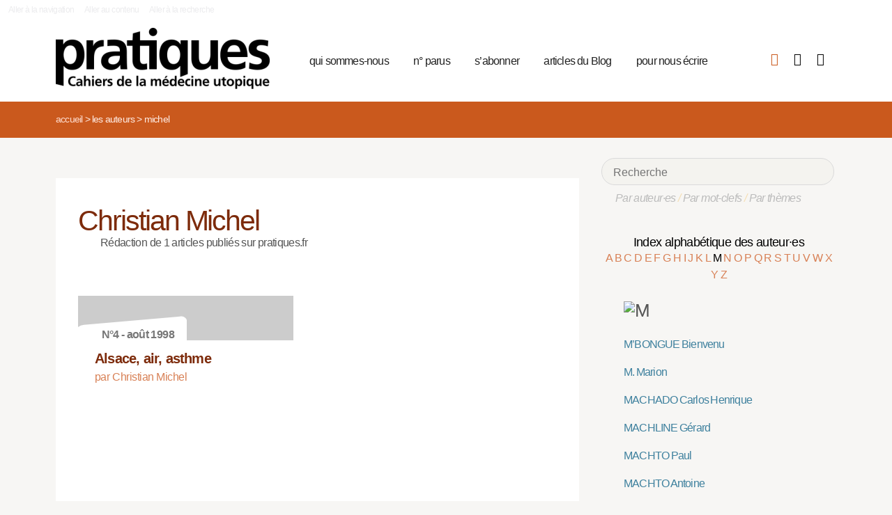

--- FILE ---
content_type: text/html; charset=utf-8
request_url: https://pratiques.fr/_Christian-Michel_?lettre=M
body_size: 8894
content:
<!DOCTYPE HTML>
<html class="page_auteur ltr fr no-js" xmlns="http://www.w3.org/1999/xhtml" xml:lang="fr" lang="fr" dir="ltr">
	<head>
		<script type='text/javascript'>/*<![CDATA[*/(function(H){H.className=H.className.replace(/\bno-js\b/,'js')})(document.documentElement);/*]]>*/</script>
		
		<meta charset="utf-8">
		<title>La Revue Pratiques</title>
<meta name="description" content="Issue de la réflexion des soignants de différents horizons (généralistes, infirmières, médecins de PMI, psychiatres) Pratiques est une revue de (…)" /><meta name="viewport" content="width=device-width, initial-scale=1" />


<meta name="generator" content="SPIP 4.4.7" />


<link rel="alternate" type="application/rss+xml" title="Syndiquer tout le site" href="spip.php?page=backend" />


<link rel='stylesheet' href='local/cache-css/7e59d583690628602c27066e82c8e102.css?1766857138' type='text/css' />










<script type='text/javascript'>var var_zajax_content='content';</script><script>
var mediabox_settings={"auto_detect":true,"ns":"box","tt_img":true,"sel_g":"#documents_portfolio a[type='image\/jpeg'],#documents_portfolio a[type='image\/png'],#documents_portfolio a[type='image\/gif']","sel_c":".mediabox","str_ssStart":"Diaporama","str_ssStop":"Arr\u00eater","str_cur":"{current}\/{total}","str_prev":"Pr\u00e9c\u00e9dent","str_next":"Suivant","str_close":"Fermer","str_loading":"Chargement\u2026","str_petc":"Taper \u2019Echap\u2019 pour fermer","str_dialTitDef":"Boite de dialogue","str_dialTitMed":"Affichage d\u2019un media","splash_url":"","lity":{"skin":"_simple-dark","maxWidth":"90%","maxHeight":"90%","minWidth":"400px","minHeight":"","slideshow_speed":"2500","opacite":"0.9","defaultCaptionState":"expanded"}};
</script>
<!-- insert_head_css -->



























<script type='text/javascript' src='local/cache-js/81768ad987f87201f4c25fa29cc3fa64.js?1766863992'></script>
























<!-- insert_head -->





<script type="text/javascript">/* <![CDATA[ */
function ancre_douce_init() {
	if (typeof jQuery.localScroll=="function") {
		jQuery.localScroll({autoscroll:false, hash:true, onAfter:function(anchor, settings){ 
			jQuery(anchor).attr('tabindex', -1).on('blur focusout', function () {
				// when focus leaves this element, 
				// remove the tabindex attribute
				jQuery(this).removeAttr('tabindex');
			}).focus();
		}});
	}
}
if (window.jQuery) jQuery(document).ready(function() {
	ancre_douce_init();
	onAjaxLoad(ancre_douce_init);
});
/* ]]> */</script><link rel="shortcut icon" href="local/cache-gd2/fc/0461c27fa5124a80db3307540863af.ico?1750530107" type="image/x-icon" />
<link rel="apple-touch-icon" sizes="57x57" href="local/cache-gd2/d7/bcbac9e57ac5bb27aea4a8581175af.png?1750530107" />
<link rel="apple-touch-icon" sizes="114x114" href="local/cache-gd2/46/d4598aad88d54d46390e7c9cf53bc2.png?1750530107" />
<link rel="apple-touch-icon" sizes="72x72" href="local/cache-gd2/00/9de7a30014b6b710719b2c0086ad69.png?1750530107" />
<link rel="apple-touch-icon" sizes="144x144" href="local/cache-gd2/3d/27ae4728c1ea7e34aa5d7158b49155.png?1750530107" />
<link rel="apple-touch-icon" sizes="60x60" href="local/cache-gd2/fa/b24764237dd947aa1284e224b22592.png?1750530107" />
<link rel="apple-touch-icon" sizes="120x120" href="local/cache-gd2/8d/11fb55d82bbce5177512171347538a.png?1750530107" />
<link rel="apple-touch-icon" sizes="76x76" href="local/cache-gd2/a9/b15031fdd118cedf76ed634032e1cf.png?1750530108" />
<link rel="icon" type="image/png" href="local/cache-gd2/80/45e47dba6cd1ef6296dfb060ad6f24.png?1750530108" sizes="96x96" />
<link rel="icon" type="image/png" href="local/cache-gd2/df/79e2248c22270d7632ac076c885a8c.png?1750530108" sizes="16x16" />
<link rel="icon" type="image/png" href="local/cache-gd2/c5/b14d6116f79ce3e91cdd26302c67fc.png?1750530107" sizes="32x32" />
<link rel="icon" type="image/png" href="local/cache-gd2/05/17602a928fc7d9b975ee7e01cbd263.png?1750530108" sizes="192x192" />
<meta name="msapplication-TileImage" content="local/cache-gd2/46/d4598aad88d54d46390e7c9cf53bc2.png?1750530107" />

<meta name="msapplication-TileColor" content="#b6b6b6" />
<meta name="theme-color" content="#b6b6b6" />

<script type="text/javascript">
	window.spipConfig ??= {};
	spipConfig.select2 ??= {};
	spipConfig.select2.selector ??= '';
</script>


<link rel="alternate" type="application/json+oembed" href="https://pratiques.fr/oembed.api/?format=json&amp;url=https%3A%2F%2Fpratiques.fr%2F_Christian-Michel_%3Flettre%3DM" />

<!-- bxSlider + tooltipster -->		
	<!-- Plugin Métas + -->
<!-- Dublin Core -->
<link rel="schema.DC" href="https://purl.org/dc/elements/1.1/" />
<link rel="schema.DCTERMS" href="https://purl.org/dc/terms/" />
<meta name="DC.Format" content="text/html" />
<meta name="DC.Type" content="Text" />
<meta name="DC.Language" content="fr" />
<meta name="DC.Title" lang="fr" content="Michel &#8211; La Revue Pratiques" />


<meta name="DC.Date.Modified" content="2023-12-30" />
<meta name="DC.Identifier" content="https://pratiques.fr/_Christian-Michel_" />
<meta name="DC.Publisher" content="La Revue Pratiques" />
<meta name="DC.Source" content="https://pratiques.fr" />

<meta name="DC.Creator" content="La Revue Pratiques" />





<!-- Open Graph -->
 
<meta property="og:rich_attachment" content="true" />

<meta property="og:site_name" content="La Revue Pratiques" />
<meta property="og:type" content="profile" />
<meta property="og:title" content="Michel &#8211; La Revue Pratiques" />
<meta property="og:locale" content="fr_FR" />
<meta property="og:url" content="https://pratiques.fr/_Christian-Michel_" />


 

<meta property="og:image" content="https://pratiques.fr/local/cache-vignettes/L244xH128/242fe8a542fe61cf074e0b7f609891-269ca.png" />
<meta property="og:image:width" content="244" />
<meta property="og:image:height" content="128" />
<meta property="og:image:type" content="image/png" />








<!-- Twitter Card -->
<meta name="twitter:card" content="summary_large_image" />
<meta name="twitter:title" content="Michel &#8211; La Revue Pratiques" />

<meta name="twitter:dnt" content="on" />
<meta name="twitter:url" content="https://pratiques.fr/_Christian-Michel_" />

<meta name="twitter:image" content="https://pratiques.fr/local/cache-vignettes/L256xH128/2437b40cfa6819b2bccafc02403bbe-bab74.png?1713624903" />
</head>
	<body class="body-secteur">
		<div id="page">
<div class="backblanc">
	<div id="menuaccess" class="small mt0 mb0 noprint">
	  <a href="#navigation" id="gotomenu" accesskey="1" class="skip-link">Aller à la navigation</a>
	  <span class="invisible">&nbsp;|&nbsp;</span>
	  <a href="#main" id="gotocontenu" accesskey="2" class="skip-link">Aller au contenu</a>
      <a href="#recherche" id="gotosearch" accesskey="3" class="skip-link">Aller à la recherche</a>
	</div>
	
	<div id="entete" class="container">
	<header id="header">	
<div class="header row mod w100">
    

	 
	<strong class="h1 spip_logo_site col w30 automobile">
	<a rel="start home" href="https://pratiques.fr/" title="Accueil" accesskey="1">
	<img src="plugins/revue_pratiques/pratiques_squelettes/images/logo_pratiques.svg" alt="La Revue Pratiques" width="307" height="89" onerror="this.removeAttribute('onerror'); this.src='local/cache-vignettes/L307xH88/siteon0-bb669.png?1713647878'"/></a></strong>
	<p id="slogan" class="hidden">Cahiers de la médecine utopique</p>
	</strong>
	
    
    <a href="#navigation" aria-label="Menu" id="displaymenu" class="displaymenu noprint uppercase">
      <i class="fa fa-bars" aria-hidden="true"><span class="burger">Menu</span></i>
    </a>
    
    <div id="subnav" class="col w70 row">
        
        <nav role="navigation" id="navigation" class="nav noprint left w80">
        <ul class="navigation center row automobile ">
		<li class="menu-entree item menu-items__item menu-items__item_objet menu-items__item_rubrique">
		<a href="-Qui-sommes-nous-" class="menu-items__lien">qui sommes-nous</a> 
			</li><li class="menu-entree item menu-items__item menu-items__item_objet menu-items__item_rubrique">
		<a href="-Acheter-ou-telecharger-des-numeros-" class="menu-items__lien">n&#176;&nbsp;parus</a> 
			</li><li class="menu-entree item menu-items__item menu-items__item_objet menu-items__item_article">
		<a href="Abonnements" class="menu-items__lien">s&#8217;abonner</a>
				 
			</li><li class="menu-entree item menu-items__item menu-items__item_objet menu-items__item_rubrique">
		<a href="-Sante-et-soin-Les-voies-de-la-medecine-utopique-annonces-lu-etc-" class="menu-items__lien">articles du Blog</a>
				 
			</li><li class="menu-entree item menu-items__item menu-items__item_objet menu-items__item_article">
		<a href="contact_revue_pratiques" class="menu-items__lien">pour nous écrire</a> 
			</li>
	</ul></nav>

        <div class="bouton_boutique right">
        <ul>
<li class="iconboutique mon_panier">
    <a href="spip.php?page=boutique&amp;appel=mon_panier" aria-label="Mon panier" title="Mon panier">
      <i class="fa fa-shopping-basket" aria-hidden="true"></i>
    </a>
</li>
<li class="iconboutique mon_compte">
    <a href="spip.php?page=mon_compte" aria-label="Mon compte" title="Mon compte">
      <i class="fa fa-user" aria-hidden="true"></i>
    </a>
</li>
<li class="iconboutique connexion">  
   	<a href="spip.php?page=login&amp;url=_Christian-Michel_%3Flettre%3DM"
		rel="nofollow" target="_blank"
		onclick="if (jQuery.modalbox) {jQuery.modalbox('spip.php?page=login&amp;url=_Christian-Michel_%3Flettre%3DM&amp;var_zajax=content');return false;}"
		class='login_modal' title="Se connecter" aria-label="Se connecter"><i class="fa fa-plug" aria-hidden="true"></i></a>
</li>
</ul>        </div>
        
    </div>
    
</div>
</header>	</div>
</div>
    
	

			
    <div class="precrumb">
        <div class="container">
            <ul class="breadcrumb">
	<li><a href="https://pratiques.fr/">Accueil</a><span class="divider"> &gt; </span></li>
	<li><span>Les auteurs</span><span class="divider"> &gt; </span></li>
	<li class="active"><span>Michel</span></li>
</ul>        </div>
    </div>
    
	<div id="main" class="container">  
        <div class="row w100">
        
        <div class="wrapper w69 hfeed col">
                <div class="content hentry" id="content">
                    <section class="vcard" itemscope itemtype="http://schema.org/Person"> 
	<div class="inside_content">
	<header class="cartouche">
		<h1 class="crayon auteur-qui-684 fn" itemprop="name"> Christian Michel</h1>
	</header>

	<div class="main">
	
	
	Rédaction de 1 articles publiés sur pratiques.fr
	
	
		
		
	</div>

	<aside>
		
	
	<div class='ajaxbloc' data-ajax-env='pgNyNNy6+u7R0/5o37IYOs42fcqXboxc3JcfJkFniVG0fN/9J8m/Bw9/oLjhXf6+ppWQVaL2eJhTkwcbepwts4eqeN1a+fp0NQNnn+yzqRA/pU45BceP4ZfY3TQ6h8zdsrHdwOi98O3mubHV51iexoH0PT6Wq+N9Qu3LmuLP4KlJ9uMpoqRsH1Baj54c' data-origin="_Christian-Michel_?lettre=M">

  


 


<div class="menu menu_articles" id="articles_recents">     
    
<div class="lire_aussi font_regular">
<div class="liste-items m0 p0 row w100"> 
		
        <div class="item hentry col w45 automobile">
            <article>
                <a href="Alsace-air-asthme,8901">
                <div class="cartouche clearfix">
<div class="forlogo" style="background-color:#FFFFFF"><div class="logo_vide"></div>



<div class="info_article">
<div class="rotation"></div>
<div class="souslogo font_regular">N°4 - août 1998</div>
</div>




</div>
</div>  
				<div class="texte_selection">
                    
					<h3 class="titre entry-title"><span class="crayon article-titre-8901 ">Alsace, air, asthme</span></h3>
					<div class="auteur_article">par   Christian Michel</div>
					
				</div>
                </a>
            </article>
		</div>
        
        
		
</div>
</div>

        
        
	
	
        
        
</div><!--#articles_recents-->
</div><!--ajaxbloc-->	
	<div class="main">
		
	</div>
	
	</aside>

	<footer>
		
	</footer>
	</div>
</section>                </div><!--.content-->

                
                
        </div><!--.wrapper-->
         
          <div class="col w3 gut nomobile"> </div>  
        <div class="aside col w31">
                <div class="aside-menu">
                <div class="formulaire_spip formulaire_recherche" id="formulaire_recherche">
<form action="spip.php?page=recherche" method="get"><div>
	<input name="page" value="recherche" type="hidden"
>
	
	<label for="recherche">Rechercher :</label>
	<input type="search" placeholder="Recherche" class="search text" size="10" name="recherche" id="recherche" accesskey="4" autocapitalize="off" autocorrect="off"
	/><button type="submit" class="submit"><span>Rechercher</span></button>
</div></form>
</div>
                
                <div class="complement_search">
                	<a href="spip.php?page=recherche&amp;afficher=auteurs">Par auteur·es</a> / 
                	<a href="spip.php?page=recherche&amp;afficher=mots">Par mot-clefs</a> / 
                	<a href="spip.php?page=recherche&amp;afficher=themes">Par thèmes</a>
				</div>
                    <div class='ajaxbloc' data-ajax-env='ZgByVNu65u6RYzc24rc8Q6EWnJ9bNvpXpthOlML4jqqkFYh3PwFaUGmEK/fbC80FDBgJm0dCHYH8v7Byav1W9vvc7+qEEqvkqM1oHOqIP6uU4iX8rxgjsWU3CQVWnqyQ4f5UC5+SHixFkP5sgJlP7KnMb5tJuc+mohiPsPhqGnCaHZNuVGfMAwTS3aU1NW6qwtqaObyGwap9f3BN9gdn/bSpdcFecClIAdl5SalHOe/JWpUTRjSsFuGq8rT3F5JtJUHKeni8KqzcpnCqnPc=' data-origin="_Christian-Michel_?lettre=M">
<div class='ajaxbloc' data-ajax-env='zgNUNN265u7Rw5Qx2vY9W6iWanxyvCf0cfIO31jHxVmcQqL5LxSk7q1dmMZl4+qYFPBX+C/uTjtsrZyo6qJPDltY1b157INsS1TLFaFXjNiyQtDxgYMI/eUeMN+Etyt/SOGMSwv6uidW7kT45Si9jjhxI7vXmiO2VHWGmWloucbesdvF59MWVsNw' data-origin="_Christian-Michel_?lettre=M">



<div class="alpha" id="alphauteur">
<h4><a href="spip.php?page=auteurs" style="color:#000">Index alphabétique des auteur·es</a></h4>

<a href='_Christian-Michel_?lettre=A' >
	  A
</a>	

<a href='_Christian-Michel_?lettre=B' >
	  B
</a>	

<a href='_Christian-Michel_?lettre=C' >
	  C
</a>	

<a href='_Christian-Michel_?lettre=D' >
	  D
</a>	

<a href='_Christian-Michel_?lettre=E' >
	  E
</a>	

<a href='_Christian-Michel_?lettre=F' >
	  F
</a>	

<a href='_Christian-Michel_?lettre=G' >
	  G
</a>	

<a href='_Christian-Michel_?lettre=H' >
	  H
</a>	

<a href='_Christian-Michel_?lettre=I' >
	  I
</a>	

<a href='_Christian-Michel_?lettre=J' >
	  J
</a>	

<a href='_Christian-Michel_?lettre=K' >
	  K
</a>	

<a href='_Christian-Michel_?lettre=L' >
	  L
</a>	

<a href='_Christian-Michel_?lettre=M' class='expose'>
	  M
</a>	

<a href='_Christian-Michel_?lettre=N' >
	  N
</a>	

<a href='_Christian-Michel_?lettre=O' >
	  O
</a>	

<a href='_Christian-Michel_?lettre=P' >
	  P
</a>	

<a href='_Christian-Michel_?lettre=Q' >
	  Q
</a>	

<a href='_Christian-Michel_?lettre=R' >
	  R
</a>	

<a href='_Christian-Michel_?lettre=S' >
	  S
</a>	

<a href='_Christian-Michel_?lettre=T' >
	  T
</a>	

<a href='_Christian-Michel_?lettre=U' >
	  U
</a>	

<a href='_Christian-Michel_?lettre=V' >
	  V
</a>	

<a href='_Christian-Michel_?lettre=W' >
	  W
</a>	

<a href='_Christian-Michel_?lettre=X' >
	  X
</a>	

<a href='_Christian-Michel_?lettre=Y' >
	  Y
</a>	

<a href='_Christian-Michel_?lettre=Z' >
	  Z
</a>	

<br class="nettoyeur"/>
</div>



  <ul class="laliste tags">
 <h1 id="M"><img src='local/cache-texte/b12cb6bc033d81b4766abff3a639ef5a.png?1702592983' width='66' height='109' style='width:66px;height:109px;' alt='M' /></h1>


<li class="crayon article-nom-11497 ">

<a href="_M-Bongue_" >M&#8217;BONGUE Bienvenu</a>
</li>



<li class="crayon article-nom-13218 ">

<a href="_auteur1206_" >M. Marion</a>
</li>



<li class="crayon article-nom-16329 ">

<a href="_Machado_" >MACHADO Carlos Henrique</a>
</li>



<li class="crayon article-nom-16577 ">

<a href="_MACHLINE-1702_" >MACHLINE Gérard</a>
</li>



<li class="crayon article-nom-11927 ">

<a href="_Paul-Machto_" >MACHTO Paul</a>
</li>



<li class="crayon article-nom-12391 ">

<a href="_Antoine-Machto_" >MACHTO Antoine</a>
</li>



<li class="crayon article-nom-8934 ">

<a href="_Madame-R-DRH_" >MADAME R (DRH)    </a>
</li>



<li class="crayon article-nom-14491 ">

<a href="_Madeleine_" >MADELEINE Annie-Maria</a>
</li>



<li class="crayon article-nom-11683 ">

<a href="_Nicole-Maestracci_" >MAESTRACCI Nicole</a>
</li>



<li class="crayon article-nom-15278 ">

<a href="_Magarelli_" >MAGARELLI Stéphane</a>
</li>



<li class="crayon article-nom-11865 ">

<a href="_Anne-Marie-Magnier_" >MAGNIER Anne-Marie</a>
</li>



<li class="crayon article-nom-11536 ">

<a href="_Clotilde-Mahaut_" >MAHAUT Clotilde</a>
</li>



<li class="crayon article-nom-11362 ">

<a href="_Didier-Maille_" >MAILLE Didier</a>
</li>



<li class="crayon article-nom-11146 ">

<a href="_Evelyne-Malaterre_" >MALATERRE Evelyne</a>
</li>



<li class="crayon article-nom-14376 ">

<a href="_Maleville_" >MALEVILLE Lucas</a>
</li>



<li class="crayon article-nom-10858 ">

<a href="_Jean-Olivier-Mallet_" >MALLET Jean-Olivier</a>
</li>



<li class="crayon article-nom-16423 ">

<a href="_Mandine_" >MANDINE Eliane</a>
</li>



<li class="crayon article-nom-13395 ">

<a href="_Manetti_" >MANETTI François</a>
</li>



<li class="crayon article-nom-14289 ">

<a href="_Mansour_" >MANSOUR Reem</a>
</li>



<li class="crayon article-nom-11183 ">

<a href="_Valerie-Marange_" >MARANGE Valérie</a>
</li>



<li class="crayon article-nom-11023 ">

<a href="_Annie-Marcheix_" >MARCHEIX Annie</a>
</li>



<li class="crayon article-nom-16336 ">

<a href="_Marciano_" >MARCIANO Paul</a>
</li>



<li class="crayon article-nom-11338 ">

<a href="_Jeanne-Mare_" >MARE Jeanne</a>
</li>



<li class="crayon article-nom-16033 ">

<a href="_Marechal_" >MARÉCHAL François</a>
</li>



<li class="crayon article-nom-14030 ">

<a href="_Marichalar_" >MARICHALAR Pascal</a>
</li>



<li class="crayon article-nom-11515 ">

<a href="_Yann-Marie_" >MARIE Yann</a>
</li>



<li class="crayon article-nom-14351 ">

<a href="_Marie-B_" >MARIE B. </a>
</li>



<li class="crayon article-nom-11266 ">

<a href="_Guillaume-Marien_" >MARIEN Guillaume</a>
</li>



<li class="crayon article-nom-16344 ">

<a href="_Marin_" >MARIN Claire</a>
</li>



<li class="crayon article-nom-13072 ">

<a href="_Marion-M_" >MARION M. </a>
</li>



<li class="crayon article-nom-11375 ">

<a href="_Pierre-Marly_" >MARLY Pierre</a>
</li>



<li class="crayon article-nom-12466 ">

<a href="_Lucile-Marquis_" >MARQUIS Lucile</a>
</li>



<li class="crayon article-nom-14883 ">

<a href="_Marsault_" >MARSAULT Benoit</a>
</li>



<li class="crayon article-nom-14905 ">

<a href="_Marsella_" >MARSELLA Stefania</a>
</li>



<li class="crayon article-nom-16575 ">

<a href="_Marsico_" >MARSICO Giovanna</a>
</li>



<li class="crayon article-nom-13027 ">

<a href="_Julie-Martel_" >MARTEL Julie</a>
</li>



<li class="crayon article-nom-14137 ">

<a href="_Martel,2796_" >MARTEL Lola</a>
</li>



<li class="crayon article-nom-13610 ">

<a href="_Martet_" >MARTET Christophe</a>
</li>



<li class="crayon article-nom-14909 ">

<a href="_Marthe_" >MARTHE Anne</a>
</li>



<li class="crayon article-nom-12211 ">

<a href="_Jean-Pierre-Martin_" >MARTIN Jean-Pierre</a>
</li>



<li class="crayon article-nom-222 ">

<a href="_Marie-jeanne-Martin_" >MARTIN Marie-Jeanne</a>
</li>



<li class="crayon article-nom-13347 ">

<a href="_Martin_" >MARTIN Pierre</a>
</li>



<li class="crayon article-nom-13857 ">

<a href="_Martin,2339_" >MARTIN Isabelle</a>
</li>



<li class="crayon article-nom-14086 ">

<a href="_Martin,2707_" >MARTIN Gaspard</a>
</li>



<li class="crayon article-nom-16376 ">

<a href="_Martin-4863_" >MARTIN Gaspard</a>
</li>



<li class="crayon article-nom-14512 ">

<a href="_Martin,3177_" >MARTIN Muriel</a>
</li>



<li class="crayon article-nom-12364 ">

<a href="_Jean-Francois-Martini_" >MARTINI Jean-François</a>
</li>



<li class="crayon article-nom-12607 ">

<a href="_alain-Martinole_" >MARTINOLE Alain</a>
</li>



<li class="crayon article-nom-14393 ">

<a href="_Marx_" >MARX Claire</a>
</li>



<li class="crayon article-nom-12998 ">

<a href="_Marzouk-Auriane_" >MARZOUK Auriane</a>
</li>



<li class="crayon article-nom-12033 ">

<a href="_Philippe-Masquelier_" >MASQUELIER Philippe</a>
</li>



<li class="crayon article-nom-11357 ">

<a href="_Jean-Philippe-Masson_" >MASSON Jean-Philippe</a>
</li>



<li class="crayon article-nom-12952 ">

<a href="_Chantal-Masson-Verfaillie-893_" >MASSON VERFAILLIE Chantal</a>
</li>



<li class="crayon article-nom-14346 ">

<a href="_Masson-Bellanger_" >MASSON-BELLANGER Cécile</a>
</li>



<li class="crayon article-nom-16509 ">

<a href="_Massoud_" >MASSOUD Sarah</a>
</li>



<li class="crayon article-nom-11326 ">

<a href="_Anat-Matar_" >MATAR Anat</a>
</li>



<li class="crayon article-nom-13464 ">

<a href="_Mathieu_" >MATHIEU Coralie</a>
</li>



<li class="crayon article-nom-13791 ">

<a href="_Mathieu,2307_" >MATHIEU Antonin</a>
</li>



<li class="crayon article-nom-14040 ">

<a href="_Mathieu,2626_" >MATHIEU Alexandra</a>
</li>



<li class="crayon article-nom-14242 ">

<a href="_Mathieu-C_" >MATHIEU C. </a>
</li>



<li class="crayon article-nom-14731 ">

<a href="_Mathilde-P_" >MATHILDE P. </a>
</li>



<li class="crayon article-nom-14831 ">

<a href="_Mattmann_" >MATTMANN Sylvie</a>
</li>



<li class="crayon article-nom-16511 ">

<a href="_Maud_" >MAUD </a>
</li>



<li class="crayon article-nom-15161 ">

<a href="_Maumy_" >MAUMY Francine</a>
</li>



<li class="crayon article-nom-14341 ">

<a href="_Maurel_" >MAUREL Oliver</a>
</li>



<li class="crayon article-nom-490 ">

<a href="_Elisabeth-Maurel-Arrighi_" >MAUREL-ARRIGHI Elisabeth</a>
</li>



<li class="crayon article-nom-13028 ">

<a href="_Alain-Maurion_" >MAURION Alain</a>
</li>



<li class="crayon article-nom-10850 ">

<a href="_Jacqueline-Maury_" >MAURY Jacqueline</a>
</li>



<li class="crayon article-nom-305 ">

<a href="_Thierry-Mazars_" >MAZARS Thierry</a>
</li>



<li class="crayon article-nom-13634 ">

<a href="_Maze_" >MAZÉ </a>
</li>



<li class="crayon article-nom-13354 ">

<a href="_Medecin-blogueur_" >MÉDECIN BLOGUEUR </a>
</li>



<li class="crayon article-nom-16545 ">

<a href="_Medicament-bien-commun_" >MÉDICAMENT BIEN COMMUN </a>
</li>



<li class="crayon article-nom-14664 ">

<a href="_Meidani_" >MEIDANI Anastasia</a>
</li>



<li class="crayon article-nom-11578 ">

<a href="_Georges-Henri-Melenotte_" >MELENOTTE Georges-Henri</a>
</li>



<li class="crayon article-nom-11726 ">

<a href="_Memmi_" >MEMMI Dominique</a>
</li>



<li class="crayon article-nom-159 ">

<a href="_Didier-Menard_" >MÉNARD Didier</a>
</li>



<li class="crayon article-nom-15905 ">

<a href="_Meneton_" >MENETON Pierre</a>
</li>



<li class="crayon article-nom-12074 ">

<a href="_Marie-Menoret_" >MÉNORET Marie</a>
</li>



<li class="crayon article-nom-13557 ">

<a href="_Meriaux_" >MÉRIAUX Irène</a>
</li>



<li class="crayon article-nom-16434 ">

<a href="_Merlant_" >MERLANT Philippe</a>
</li>



<li class="crayon article-nom-14260 ">

<a href="_Mermet_" >MERMET Daniel</a>
</li>



<li class="crayon article-nom-10847 ">

<a href="_Bernard-Mesle_" >MESLÉ Bernard</a>
</li>



<li class="crayon article-nom-222 ">

<a href="_Nassir-Messaadi_" >MESSAADI Nassir</a>
</li>



<li class="crayon article-nom-14460 ">

<a href="_Messaoudene_" >MESSAOUDÈNE Madjid </a>
</li>



<li class="crayon article-nom-10952 ">

<a href="_Fabienne-Messiaen-Pagotto_" >MESSIAEN PAGOTTO Fabienne</a>
</li>



<li class="crayon article-nom-14891 ">

<a href="_Metais_" >MÉTAIS Gilles</a>
</li>



<li class="crayon article-nom-14134 ">

<a href="_Metge_" >METGE Jean-Luc</a>
</li>



<li class="crayon article-nom-15906 ">

<a href="_MEUNIER_" >MEUNIER Dolores</a>
</li>



<li class="crayon article-nom-11631 ">

<a href="_Michel-Meuret_" >MEURET Michel</a>
</li>



<li class="crayon article-nom-14502 ">

<a href="_Meuret_" >MEURET François</a>
</li>



<li class="crayon article-nom-14883 ">

<a href="_Meyer-3581_" >MEYER Christel</a>
</li>



<li class="crayon article-nom-11031 ">

<a href="_Philippe-Michard_" >MICHARD Philippe</a>
</li>



<li class="crayon article-nom-16038 ">

<a href="_Michaut_" >MICHAUT Anna</a>
</li>



<li class="crayon article-nom-12379 ">

<a href="_Bruno-Michel_"   class='expose'>MICHEL Bruno</a>
</li>



<li class="crayon article-nom-8901 ">

<a href="_Christian-Michel_"   class='expose'>MICHEL Christian</a>
</li>



<li class="crayon article-nom-15251 ">

<a href="_MICHEL-1407_"   class='expose'>MICHEL Anne</a>
</li>



<li class="crayon article-nom-13349 ">

<a href="_Michel_"   class='expose'>MICHEL Zoé</a>
</li>



<li class="crayon article-nom-14010 ">

<a href="_Michel,2584_"   class='expose'>MICHEL Elodie</a>
</li>



<li class="crayon article-nom-14590 ">

<a href="_Michelat-3330_" >MICHELAT Marielle</a>
</li>



<li class="crayon article-nom-11694 ">

<a href="_Evelyne-Micheli_" >MICHELI Evelyne</a>
</li>



<li class="crayon article-nom-8858 ">

<a href="_Christian-Miggliorelli_" >MIGGLIORELLI Christian</a>
</li>



<li class="crayon article-nom-12240 ">

<a href="_Migrants-contre-le-Sida_" >MIGRANTS CONTRE LE SIDA         </a>
</li>



<li class="crayon article-nom-15508 ">

<a href="_Miguel_" >MIGUEL Fabrice</a>
</li>



<li class="crayon article-nom-13747 ">

<a href="_Milewski_" >MILEWSKI Valérie</a>
</li>



<li class="crayon article-nom-10853 ">

<a href="_Patrick-Milhe-Poutignon_" >MILHE-POUTIGNON, Patrick</a>
</li>



<li class="crayon article-nom-14691 ">

<a href="_Millo_" >MILLO Géraldine</a>
</li>



<li class="crayon article-nom-11385 ">

<a href="_Rosemarry-Mills_" >MILLS Rosemarry</a>
</li>



<li class="crayon article-nom-11852 ">

<a href="_Cathrine-Mills_" >MILLS Catherine</a>
</li>



<li class="crayon article-nom-15850 ">

<a href="_Minari_" >MINARI Marion</a>
</li>



<li class="crayon article-nom-12751 ">

<a href="_Lydie-Mireux_" >MIREUX Lydie</a>
</li>



<li class="crayon article-nom-15014 ">

<a href="_Miwon_" >MIWON Seo-Plu</a>
</li>



<li class="crayon article-nom-15355 ">

<a href="_ML-R_" >ML.R </a>
</li>



<li class="crayon article-nom-12527 ">

<a href="_Mnouchkine_" >MNOUCHKINE Ariane</a>
</li>



<li class="crayon article-nom-13654 ">

<a href="_Moec_" >MOËC Charlie</a>
</li>



<li class="crayon article-nom-14650 ">

<a href="_Mohamed_" >MOHAMED Anssoufouddine</a>
</li>



<li class="crayon article-nom-12233 ">

<a href="_Salima-Mokrani_" >MOKRANI Salima</a>
</li>



<li class="crayon article-nom-11185 ">

<a href="_Francoise-Molenat_" >MOLÉNAT Françoise</a>
</li>



<li class="crayon article-nom-13530 ">

<a href="_Molimard_" >MOLIMARD Robert</a>
</li>



<li class="crayon article-nom-13866 ">

<a href="_Molina_" >MOLINA Simone</a>
</li>



<li class="crayon article-nom-14739 ">

<a href="_Molina-d-Aranda_" >MOLINA D&#8217;ARANDA Catherine</a>
</li>



<li class="crayon article-nom-10828 ">

<a href="_Pascale-Molinier_" >MOLINIER Pascale</a>
</li>



<li class="crayon article-nom-12981 ">

<a href="_Monceau_" >MONCEAU Gilles</a>
</li>



<li class="crayon article-nom-11411 ">

<a href="_Monde-Diplomatique_" >MONDE DIPLOMATIQUE     </a>
</li>



<li class="crayon article-nom-8844 ">

<a href="_Mathilde-Monnier_" >MONNIER Mathilde</a>
</li>



<li class="crayon article-nom-14454 ">

<a href="_Montabone_" >MONTABONE Monica</a>
</li>



<li class="crayon article-nom-16289 ">

<a href="_Montas_" >MONTAS Marie</a>
</li>



<li class="crayon article-nom-11497 ">

<a href="_Jean-Louis-Montastruc_" >MONTASTRUC Jean-Louis</a>
</li>



<li class="crayon article-nom-13298 ">

<a href="_Montastruc_" >MONTASTRUC François</a>
</li>



<li class="crayon article-nom-11317 ">

<a href="_Odile-Montazeau_" >MONTAZEAU Odile</a>
</li>



<li class="crayon article-nom-8931 ">

<a href="_Teresa-Montiel_" >MONTIEL Teresa</a>
</li>



<li class="crayon article-nom-14455 ">

<a href="_Monty_" >MONTY François</a>
</li>



<li class="crayon article-nom-16630 ">

<a href="_Morandeau_" >MORANDEAU Fabrice</a>
</li>



<li class="crayon article-nom-11896 ">

<a href="_Thomas-Mordant_" >MORDANT Thomas</a>
</li>



<li class="crayon article-nom-15220 ">

<a href="_moreau_" >MOREAU Cédrick</a>
</li>



<li class="crayon article-nom-15038 ">

<a href="_Moret-Soer_" >MORET-SOER Axelle</a>
</li>



<li class="crayon article-nom-11445 ">

<a href="_Morisot_" >MORISOT Didier</a>
</li>



<li class="crayon article-nom-11204 ">

<a href="_Moro_" >MORO Marie-Rose</a>
</li>



<li class="crayon article-nom-11713 ">

<a href="_Morvan_" >MORVAN Odile</a>
</li>



<li class="crayon article-nom-15912 ">

<a href="_Mouchet_" >MOUCHET Maryline</a>
</li>



<li class="crayon article-nom-12533 ">

<a href="_Abiba-Mouissat_" >MOUISSAT Abiba</a>
</li>



<li class="crayon article-nom-15459 ">

<a href="_Moulias_" >MOULIAS Sophie</a>
</li>



<li class="crayon article-nom-16428 ">

<a href="_Moulinier_" >MOULINIER Orianne</a>
</li>



<li class="crayon article-nom-11603 ">

<a href="_Jean-Marc-Moullie_" >MOULLIE Jean-Marc</a>
</li>



<li class="crayon article-nom-11413 ">

<a href="_Hugues-Moussy_" >MOUSSY Hugues</a>
</li>



<li class="crayon article-nom-15440 ">

<a href="_Mouton-Michal_" >MOUTON-MICHAL Christine</a>
</li>



<li class="crayon article-nom-15191 ">

<a href="_MSP-Charonne_" >MSP CHARONNE </a>
</li>



<li class="crayon article-nom-15302 ">

<a href="_Mucchielli_" >MUCCHIELLI Laurent</a>
</li>



<li class="crayon article-nom-15304 ">

<a href="_Muccioli_" >MUCCIOLI Christophe</a>
</li>



<li class="crayon article-nom-16452 ">

<a href="_Mukhopadhyay-4962_" >MUKHOPADHYAY Baijayanta</a>
</li>



<li class="crayon article-nom-12577 ">

<a href="_Denis-Mukwege_" >MUKWEGE Denis</a>
</li>



<li class="crayon article-nom-8819 ">

<a href="_Patrice-Muller_" >MULLER Patrice</a>
</li>



<li class="crayon article-nom-15853 ">

<a href="_Muller-4441_" >MULLER Anne</a>
</li>



<li class="crayon article-nom-12243 ">

<a href="_Andre-Munger_" >MUNGER André</a>
</li>



<li class="crayon article-nom-12280 ">

<a href="_Dominique-Musset_" >MUSSET Dominique</a>
</li>



<li class="crayon article-nom-14522 ">

<a href="_Mykolov_" >MYKOLOW Grégory</a>
</li>


  </ul>



</div><!--ajaxbloc--></div><!--ajaxbloc-->				                    </div>
        </div><!--.aside-->
        
        </div>
	</div><!--.main-->
    

	
	
	<div class="footer clearfix" id="footer">
			<div class="container pied font_regular">
    
<div class="row w100">
<div class="h1 col w30 automobile">
	<a rel="start home" href="https://pratiques.fr/" title="Accueil" accesskey="1">
	<img src="plugins/revue_pratiques/pratiques_squelettes/images/logo_pratiques_blanc.svg" alt="La Revue Pratiques" width="220" height="64" onerror="this.removeAttribute('onerror'); this.src='local/cache-vignettes/L220xH63/logo_pratiques_blanc-3454b.png?1750530032'"/></a>
</div>
<div class="col w5 gut nomobile"> </div>


<div class="col w50 automobile pied_texte">
<p>Des citoyens, soignants, chercheurs, patients, s’interrogent sur le soin et la santé dans toutes ses composantes&nbsp;: conditions de vie, de travail, environnement et défendent une politique de santé qui permette à tous l’accès à des soins de qualité.</p>
</div>
 

<div class="col w15 gut nomobile"> </div>
</div>
   
<div class="pied_fin w90">

<a href="Mentions-legales">Mentions légales</a>

<span class="sep"> | </span><a href="spip.php?page=backend" rel="alternate" title="Syndiquer tout le site">RSS 2.0</a>
<span class="sep"> | </span><a href="spip.php?page=article&amp;id_article=110">
© La Revue Pratiques  2005-2026 
</a>
<span class="sep"> | </span><a href="http://elastick.net">site développé par elastick.net</a>
</div>
</div>	</div> <!-- /#footer.footer -->

</div><!--.page-->	</body>	
</html>
